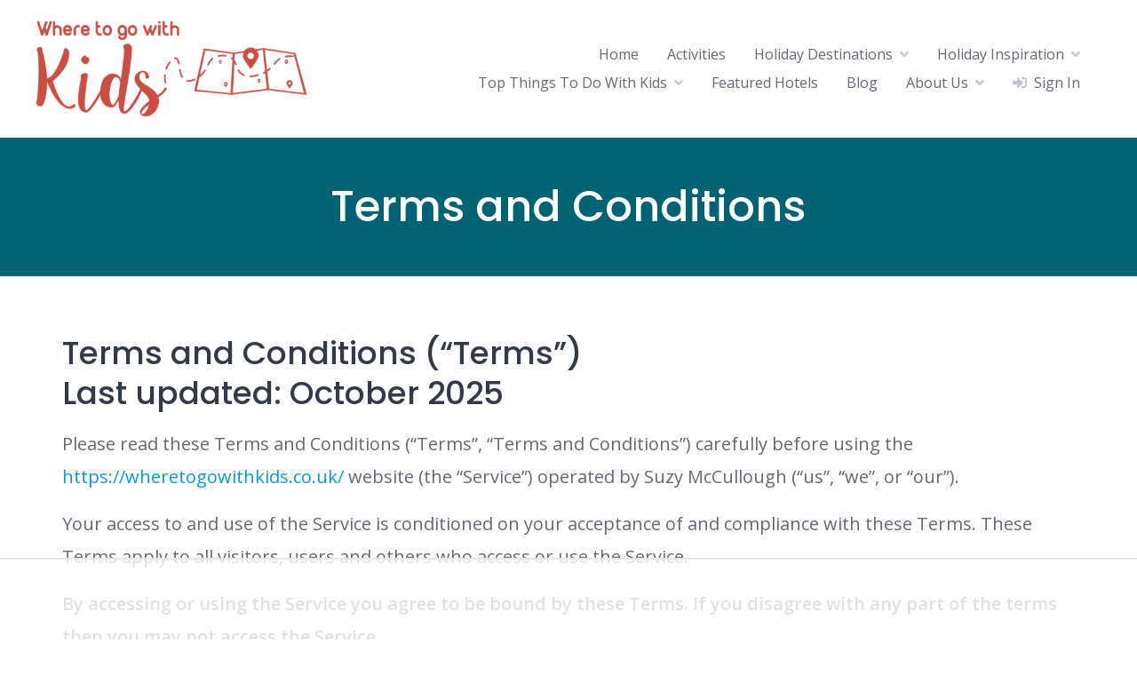

--- FILE ---
content_type: text/css
request_url: https://ads.adthrive.com/sites/651336fe460d5b4fa03ddf9d/ads.min.css
body_size: 292
content:
/* White Background For Mobile Sticky Video Player */
.adthrive-collapse-mobile-background {
background-color: #fff!important;
}
.adthrive-top-collapse-close > svg > * {
stroke: black;
font-family: sans-serif;
}
.adthrive-top-collapse-wrapper-video-title,
.adthrive-top-collapse-wrapper-bar a a.adthrive-learn-more-link {
color: black!important;
}
/* END White Background For Mobile Sticky Video Player */

body.single-activity .adthrive-content > div > iframe {
    margin-top: 0px !important;
}

body.search .adthrive-content {
   flex: 0 0 100%;
}

body.adthrive-device-desktop .generate-back-to-top {
    margin-bottom: 250px;
}

body.adthrive-device-tablet .generate-back-to-top {
    margin-bottom: 230px;
}

body.adthrive-device-phone .generate-back-to-top {
    margin-bottom: 30px;
}

body.adthrive-device-desktop .adthrive-footer-message,
body.adthrive-device-tablet .adthrive-footer-message {
    margin-bottom:0;
    padding-bottom: 100px;
}

body.adthrive-device-phone .adthrive-footer-message {
    margin-bottom:0;
    padding-bottom: 60px;
}

--- FILE ---
content_type: text/plain
request_url: https://rtb.openx.net/openrtbb/prebidjs
body_size: -86
content:
{"id":"1296ec9d-c705-4d12-a3fa-4ff31ac3fc0b","nbr":0}

--- FILE ---
content_type: text/plain
request_url: https://rtb.openx.net/openrtbb/prebidjs
body_size: -230
content:
{"id":"abcbe585-46ce-4305-8676-0674c9b03ae6","nbr":0}

--- FILE ---
content_type: text/plain; charset=UTF-8
request_url: https://at.teads.tv/fpc?analytics_tag_id=PUB_17002&tfpvi=&gdpr_consent=&gdpr_status=22&gdpr_reason=220&ccpa_consent=&sv=prebid-v1
body_size: 56
content:
MTJlMDEzOWEtYmE1Zi00NDAzLWJmNjgtNzEyZjJlNGY1ZmU4IzctNA==

--- FILE ---
content_type: text/plain; charset=utf-8
request_url: https://ads.adthrive.com/http-api/cv2
body_size: 3517
content:
{"om":["04897otm","0iyi1awv","0o3ed5fh","0sm4lr19","1","10011/ba9f11025c980a17f6936d2888902e29","101779_7764-1036210","10310289136970_462615155","10310289136970_593674671","11142692","11560071","11896988","12010080","12010084","12168663","12169133","124843_8","124848_7","124853_7","1453468","17_24765495","17_24765533","17_24767215","17_24767241","1nswb35c","1r7rfn75","1tcpldt7","201839498","202d4qe7","2132:45871983","2249:561590466","2249:567996566","2249:691910064","2249:695781210","2249:696523934","2249:703669956","2307:2gev4xcy","2307:72szjlj3","2307:74scwdnj","2307:a7w365s6","2307:ddoadio1","2307:duxvs448","2307:fphs0z2t","2307:fqeh4hao","2307:ge4000vb","2307:hd9823n8","2307:hn3eanl8","2307:m00a5urx","2307:ujqkqtnh","2307:xc88kxs9","2307:zw6jpag6","2409_15064_70_85808977","2409_15064_70_85809046","2409_25495_176_CR52092920","2409_25495_176_CR52092921","2409_25495_176_CR52092923","2409_25495_176_CR52092954","2409_25495_176_CR52092956","2409_25495_176_CR52092957","2409_25495_176_CR52092958","2409_25495_176_CR52092959","2409_25495_176_CR52150651","2409_25495_176_CR52153848","2409_25495_176_CR52175340","2409_25495_176_CR52178316","2409_25495_176_CR52186411","2409_25495_176_CR52188001","247653151","247654825","25_53v6aquw","25_8b5u826e","2662_199916_8153717","2662_199916_8153734","2676:85402277","2676:85807343","2676:86434088","28925636","28933536","29414696","29414711","2974:8166422","2974:8168473","2974:8168475","2974:8168539","2gev4xcy","2mk5t0sk","308_125204_12","31334462","315102802","31qdo7ks","3490:CR52092920","3490:CR52175339","3490:CR52175340","3490:CR52178316","3490:CR52212685","3490:CR52212688","3490:CR52223725","3658_22079_dtm79nhf","3702_139777_24765456","3702_139777_24765466","3702_139777_24765483","3702_139777_24765494","3702_139777_24765529","3702_139777_24765531","3702_139777_24765548","381513943572","3aptpnuj","3q6ynnxu","4083IP31KS13blueboheme_707a0","409_192565","409_216366","409_216396","409_216416","409_220169","409_220171","409_220339","409_220353","409_220354","409_223589","409_223599","409_225978","409_225982","409_225987","409_225988","409_225990","409_225992","409_226322","409_226332","409_226362","409_227223","409_227224","409_227226","409_228054","409_228055","409_228059","409_228064","409_228380","409_231792","409_231797","43jaxpr7","458901553568","462615644","481703827","485027845327","49869013","4fk9nxse","4qxmmgd2","51372397","521167","521_425_203504","521_425_203932","521_425_203970","5316_139700_bd0b86af-29f5-418b-9bb4-3aa99ec783bd","5316_139700_cebab8a3-849f-4c71-9204-2195b7691600","53v6aquw","5510:1nswb35c","5510:ouycdkmq","5510:quk7w53j","5510:ujl9wsn7","55167461","552726067","55726194","55763523","557_409_216366","557_409_216396","557_409_220139","557_409_220333","557_409_220336","557_409_220344","557_409_220354","557_409_223589","557_409_226312","557_409_228055","557_409_228064","557_409_228077","557_409_228363","557_409_228370","557_409_228373","557_409_235271","558_93_8gyxi0mz","558_93_llssk7bx","5626536529","56341213","56632486","56635908","566480599","5ubl7njm","5vb39qim","60618611","61210719","61916211","61916225","61916229","61926845","61932920","61932925","61932957","62019442","620646535428","6226505239","6226507991","6226530649","628086965","628222860","628223277","628360579","628360582","628456310","628622163","628622247","628683371","628687043","628687157","628687463","628803013","628841673","629007394","629009180","629168001","629168565","629171196","629171202","62946751","630137823","63079480","630928655","63t6qg56","663293686","663293761","680_99480_700109391","697525780","697525781","697525824","6mj57yc0","6n1cwui3","6rbncy53","6tvpz4dn","700109383","700109389","702397981","702423494","702759095","702759119","702759627","702838408","70_83448053","70_86698451","7354_138543_85807301","74987676","7587c95c-80d2-4b29-ad05-cb51ea715de6","7732580","79096173","794di3me","7969_149355_45871983","7a0tg1yi","7cmeqmw8","7vplnmf7","80070365","80070376","8154360","84578111","84578144","85702113","86083186","86434096","86434100","86509222","86509223","86509229","86509230","8b5u826e","8orkh93v","9057/0328842c8f1d017570ede5c97267f40d","9057/1ed2e1a3f7522e9d5b4d247b57ab0c7c","96srbype","9t6gmxuz","9vykgux1","OCLOHNHXERBGNKILKR3CIG_970x250_1","TUhCCxRjZNc","a0oxacu8","a4nw4c6t","a7w365s6","a7wye4jw","axw5pt53","bfabg5d1","bn278v80","bpecuyjx","bpwmigtk","c1u7ixf4","c2d7ypnt","cqant14y","cr-5ov3ku6tuatj","cr-9hxzbqc08jrgv2","cr-f6puwm2w27tf1","cr-f6puwm2yu7tf1","cr-kz4ol95lu9vd","cr-lg354l2uvergv2","cv0h9mrv","d5jdnwtq","d72bc1c5-5a71-4c21-ac43-34d81bb163e3","d9f6t30y","dpjydwun","dtm79nhf","duxvs448","e4ff1511-ce70-4799-a9bb-176ddf30d758","eb9vjo1r","ecd501a9-d5fb-4bce-ae74-e7754689e70b","et4j6229","fcn2zae1","fdujxvyb","fj298p0ceax","fk23o2nm","fphs0z2t","g3tr58j9","g49ju19u","gdh74n5j","h0cw921b","h4x8d2p8","heyp82hb","hf9ak5dg","hueqprai","hwr63jqc","iu5svso2","j39smngx","j4r0agpc","jfh85vr4","k28x0smd","k32m2mvp","kecbwzbd","kk5768bd","klqiditz","ksrdc5dk","kz8629zd","lc408s2k","m3128oiv","n3egwnq7","np9yfx64","oaa25uh7","ocnesxs5","ofoon6ir","okem47bb","ot91zbhz","oyophs7h","ozdii3rw","pagvt0pd","pr3rk44v","q0nt8p8d","q9plh3qd","qfy64iwb","qjfdr99f","qqvgscdx","quk7w53j","ra3bwev9","rup4bwce","s2ahu2ae","s4s41bit","t8b9twm5","t8qogbhp","ti0s3bz3","u3i8n6ef","u3oyi6bb","u7p1kjgp","u863nap5","uf7vbcrs","uhebin5g","ujqkqtnh","v31rs2oq","v4298rfqxto","vk8u5qr9","vu8587rh","vz9aawzl","w15c67ad","wt0wmo2s","wy75flx2","x9yz5t0i","xdaezn6y","xz9ajlkq","yxvw3how","zaiy3lqy","zfexqyi5","ziox91q0","zvdz58bk","zw6jpag6","zxaju0ay","7979132","7979135"],"pmp":[],"adomains":["1md.org","a4g.com","about.bugmd.com","acelauncher.com","adameve.com","adelion.com","adp3.net","advenuedsp.com","aibidauction.com","aibidsrv.com","akusoli.com","allofmpls.org","arkeero.net","ato.mx","avazutracking.net","avid-ad-server.com","avid-adserver.com","avidadserver.com","aztracking.net","bc-sys.com","bcc-ads.com","bidderrtb.com","bidscube.com","bizzclick.com","bkserving.com","bksn.se","brightmountainads.com","bucksense.io","bugmd.com","ca.iqos.com","capitaloneshopping.com","cdn.dsptr.com","clarifion.com","clean.peebuster.com","cotosen.com","cs.money","cwkuki.com","dallasnews.com","dcntr-ads.com","decenterads.com","derila-ergo.com","dhgate.com","dhs.gov","digitaladsystems.com","displate.com","doyour.bid","dspbox.io","envisionx.co","ezmob.com","fla-keys.com","fmlabsonline.com","g123.jp","g2trk.com","gadgetslaboratory.com","gadmobe.com","getbugmd.com","goodtoknowthis.com","gov.il","grosvenorcasinos.com","guard.io","hero-wars.com","holts.com","howto5.io","http://bookstofilm.com/","http://countingmypennies.com/","http://fabpop.net/","http://folkaly.com/","http://gameswaka.com/","http://gowdr.com/","http://gratefulfinance.com/","http://outliermodel.com/","http://profitor.com/","http://tenfactorialrocks.com/","http://vovviral.com/","https://instantbuzz.net/","https://www.royalcaribbean.com/","ice.gov","imprdom.com","justanswer.com","liverrenew.com","longhornsnuff.com","lovehoney.com","lowerjointpain.com","lymphsystemsupport.com","meccabingo.com","media-servers.net","medimops.de","miniretornaveis.com","mobuppsrtb.com","motionspots.com","mygrizzly.com","myiq.com","myrocky.ca","national-lottery.co.uk","nbliver360.com","ndc.ajillionmax.com","nibblr-ai.com","niutux.com","nordicspirit.co.uk","notify.nuviad.com","notify.oxonux.com","own-imp.vrtzads.com","paperela.com","paradisestays.site","parasiterelief.com","peta.org","pfm.ninja","photoshelter.com","pixel.metanetwork.mobi","pixel.valo.ai","plannedparenthood.org","plf1.net","plt7.com","pltfrm.click","printwithwave.co","privacymodeweb.com","rangeusa.com","readywind.com","reklambids.com","ri.psdwc.com","royalcaribbean.com","royalcaribbean.com.au","rtb-adeclipse.io","rtb-direct.com","rtb.adx1.com","rtb.kds.media","rtb.reklambid.com","rtb.reklamdsp.com","rtb.rklmstr.com","rtbadtrading.com","rtbsbengine.com","rtbtradein.com","saba.com.mx","safevirus.info","securevid.co","seedtag.com","servedby.revive-adserver.net","shift.com","simple.life","smrt-view.com","swissklip.com","taboola.com","tel-aviv.gov.il","temu.com","theoceanac.com","track-bid.com","trackingintegral.com","trading-rtbg.com","trkbid.com","truthfinder.com","unoadsrv.com","usconcealedcarry.com","uuidksinc.net","vabilitytech.com","vashoot.com","vegogarden.com","viewtemplates.com","votervoice.net","vuse.com","waardex.com","wapstart.ru","wdc.go2trk.com","weareplannedparenthood.org","webtradingspot.com","www.royalcaribbean.com","xapads.com","xiaflex.com","yourchamilia.com"]}